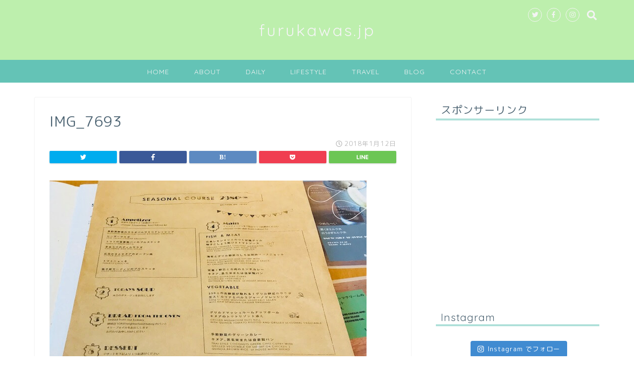

--- FILE ---
content_type: text/html; charset=UTF-8
request_url: https://www.furukawas.jp/kaoris/img_7693/
body_size: 10315
content:
<!DOCTYPE html><html lang="ja"><head prefix="og: http://ogp.me/ns# fb: http://ogp.me/ns/fb# article: http://ogp.me/ns/article#"><meta charset="utf-8"><meta http-equiv="X-UA-Compatible" content="IE=edge"><meta name="viewport" content="width=device-width, initial-scale=1"><meta property="og:type" content="blog"><meta property="og:description" content=""><meta property="og:title" content="IMG_7693｜furukawas.jp"><meta property="og:url" content="https://www.furukawas.jp/kaoris/img_7693/"><meta property="og:image" content="https://www.furukawas.jp/wp-content/themes/jin/img/noimg.png"><meta property="og:site_name" content="furukawas.jp"><meta property="fb:admins" content="113755455998115"><meta name="twitter:card" content="summary"><meta name="twitter:site" content="@furukawas_Japan"><meta name="description" itemprop="description" content="" ><link media="all" href="https://www.furukawas.jp/wp-content/cache/autoptimize/css/autoptimize_d5e09f22ac4dc63833a4f28365394e22.css" rel="stylesheet" /><link media="screen" href="https://www.furukawas.jp/wp-content/cache/autoptimize/css/autoptimize_bb2f5a183eb93115fd0161a6f7ff64f2.css" rel="stylesheet" /><title>IMG_7693 | furukawas.jp</title><meta name="robots" content="max-snippet:-1, max-image-preview:large, max-video-preview:-1" /><meta property="og:locale" content="ja_JP" /><meta property="og:site_name" content="furukawas.jp | furukawas×暮らしのヒント×ヨコハマ" /><meta property="og:type" content="article" /><meta property="og:title" content="IMG_7693 | furukawas.jp" /><meta property="article:published_time" content="2018-01-12T03:48:02+00:00" /><meta property="article:modified_time" content="2018-01-12T06:25:14+00:00" /><meta name="twitter:card" content="summary" /><meta name="twitter:domain" content="www.furukawas.jp" /><meta name="twitter:title" content="IMG_7693 | furukawas.jp" /><meta name="google" content="nositelinkssearchbox" /> <script type="application/ld+json" class="aioseo-schema">{"@context":"https:\/\/schema.org","@graph":[{"@type":"WebSite","@id":"https:\/\/www.furukawas.jp\/#website","url":"https:\/\/www.furukawas.jp\/","name":"furukawas.jp","description":"furukawas\u00d7\u66ae\u3089\u3057\u306e\u30d2\u30f3\u30c8\u00d7\u30e8\u30b3\u30cf\u30de","inLanguage":"ja","publisher":{"@id":"https:\/\/www.furukawas.jp\/#organization"}},{"@type":"Organization","@id":"https:\/\/www.furukawas.jp\/#organization","name":"furukawas.jp","url":"https:\/\/www.furukawas.jp\/"},{"@type":"BreadcrumbList","@id":"https:\/\/www.furukawas.jp\/kaoris\/img_7693\/#breadcrumblist","itemListElement":[{"@type":"ListItem","@id":"https:\/\/www.furukawas.jp\/#listItem","position":1,"item":{"@type":"WebPage","@id":"https:\/\/www.furukawas.jp\/","name":"\u30db\u30fc\u30e0","description":"\u300c\u3086\u3063\u305f\u308a\u300d\u300c\u304a\u3044\u3057\u3044\u300d\u300c\u5f79\u306b\u7acb\u3064\u300d\u60c5\u5831\u3092\u3001 \u300c\u65e5\u672c\u306b\u3044\u306a\u304c\u3089\u4e16\u754c\u3092\u611f\u3058\u3089\u308c\u308b\u5834\u6240\u300d\u30e8\u30b3\u30cf\u30de\u65e7\u5916\u56fd\u4eba\u5c45\u7559\u5730\u304b\u3089\u304a\u4f1d\u3048\u3057\u3066\u3044\u304d\u305f\u3044\u3068\u601d\u3044\u307e\u3059\u3002","url":"https:\/\/www.furukawas.jp\/"},"nextItem":"https:\/\/www.furukawas.jp\/kaoris\/img_7693\/#listItem"},{"@type":"ListItem","@id":"https:\/\/www.furukawas.jp\/kaoris\/img_7693\/#listItem","position":2,"item":{"@type":"WebPage","@id":"https:\/\/www.furukawas.jp\/kaoris\/img_7693\/","name":"IMG_7693","url":"https:\/\/www.furukawas.jp\/kaoris\/img_7693\/"},"previousItem":"https:\/\/www.furukawas.jp\/#listItem"}]},{"@type":"Person","@id":"https:\/\/www.furukawas.jp\/author\/furukawas\/#author","url":"https:\/\/www.furukawas.jp\/author\/furukawas\/","name":"furukawas","image":{"@type":"ImageObject","@id":"https:\/\/www.furukawas.jp\/kaoris\/img_7693\/#authorImage","url":"https:\/\/secure.gravatar.com\/avatar\/81ad265b48d5d7dbdb41878721f84467?s=96&d=mm&r=g","width":96,"height":96,"caption":"furukawas"}},{"@type":"ItemPage","@id":"https:\/\/www.furukawas.jp\/kaoris\/img_7693\/#itempage","url":"https:\/\/www.furukawas.jp\/kaoris\/img_7693\/","name":"IMG_7693 | furukawas.jp","inLanguage":"ja","isPartOf":{"@id":"https:\/\/www.furukawas.jp\/#website"},"breadcrumb":{"@id":"https:\/\/www.furukawas.jp\/kaoris\/img_7693\/#breadcrumblist"},"author":"https:\/\/www.furukawas.jp\/author\/furukawas\/#author","creator":"https:\/\/www.furukawas.jp\/author\/furukawas\/#author","datePublished":"2018-01-12T03:48:02+09:00","dateModified":"2018-01-12T06:25:14+09:00"}]}</script> <script type="text/javascript" >window.ga=window.ga||function(){(ga.q=ga.q||[]).push(arguments)};ga.l=+new Date;
			ga('create', "UA-85366565-3", { 'cookieDomain': 'furukawas.jp' } );
			ga('send', 'pageview');</script> <script async src="https://www.google-analytics.com/analytics.js"></script> <link rel='dns-prefetch' href='//webfonts.xserver.jp' /><link rel='dns-prefetch' href='//ajax.googleapis.com' /><link rel='dns-prefetch' href='//cdnjs.cloudflare.com' /><link rel='dns-prefetch' href='//use.fontawesome.com' /><link rel='dns-prefetch' href='//s.w.org' /><link rel="alternate" type="application/rss+xml" title="furukawas.jp &raquo; フィード" href="https://www.furukawas.jp/feed/" /><link rel="alternate" type="application/rss+xml" title="furukawas.jp &raquo; コメントフィード" href="https://www.furukawas.jp/comments/feed/" /><link rel="alternate" type="application/rss+xml" title="furukawas.jp &raquo; IMG_7693 のコメントのフィード" href="https://www.furukawas.jp/kaoris/img_7693/feed/" /> <script type="text/javascript">window._wpemojiSettings = {"baseUrl":"https:\/\/s.w.org\/images\/core\/emoji\/13.1.0\/72x72\/","ext":".png","svgUrl":"https:\/\/s.w.org\/images\/core\/emoji\/13.1.0\/svg\/","svgExt":".svg","source":{"concatemoji":"https:\/\/www.furukawas.jp\/wp-includes\/js\/wp-emoji-release.min.js?ver=5.8.12"}};
			!function(e,a,t){var n,r,o,i=a.createElement("canvas"),p=i.getContext&&i.getContext("2d");function s(e,t){var a=String.fromCharCode;p.clearRect(0,0,i.width,i.height),p.fillText(a.apply(this,e),0,0);e=i.toDataURL();return p.clearRect(0,0,i.width,i.height),p.fillText(a.apply(this,t),0,0),e===i.toDataURL()}function c(e){var t=a.createElement("script");t.src=e,t.defer=t.type="text/javascript",a.getElementsByTagName("head")[0].appendChild(t)}for(o=Array("flag","emoji"),t.supports={everything:!0,everythingExceptFlag:!0},r=0;r<o.length;r++)t.supports[o[r]]=function(e){if(!p||!p.fillText)return!1;switch(p.textBaseline="top",p.font="600 32px Arial",e){case"flag":return s([127987,65039,8205,9895,65039],[127987,65039,8203,9895,65039])?!1:!s([55356,56826,55356,56819],[55356,56826,8203,55356,56819])&&!s([55356,57332,56128,56423,56128,56418,56128,56421,56128,56430,56128,56423,56128,56447],[55356,57332,8203,56128,56423,8203,56128,56418,8203,56128,56421,8203,56128,56430,8203,56128,56423,8203,56128,56447]);case"emoji":return!s([10084,65039,8205,55357,56613],[10084,65039,8203,55357,56613])}return!1}(o[r]),t.supports.everything=t.supports.everything&&t.supports[o[r]],"flag"!==o[r]&&(t.supports.everythingExceptFlag=t.supports.everythingExceptFlag&&t.supports[o[r]]);t.supports.everythingExceptFlag=t.supports.everythingExceptFlag&&!t.supports.flag,t.DOMReady=!1,t.readyCallback=function(){t.DOMReady=!0},t.supports.everything||(n=function(){t.readyCallback()},a.addEventListener?(a.addEventListener("DOMContentLoaded",n,!1),e.addEventListener("load",n,!1)):(e.attachEvent("onload",n),a.attachEvent("onreadystatechange",function(){"complete"===a.readyState&&t.readyCallback()})),(n=t.source||{}).concatemoji?c(n.concatemoji):n.wpemoji&&n.twemoji&&(c(n.twemoji),c(n.wpemoji)))}(window,document,window._wpemojiSettings);</script> <link rel='stylesheet' id='fontawesome-style-css'  href='https://use.fontawesome.com/releases/v5.1.0/css/all.css?ver=5.8.12' type='text/css' media='all' /><link rel='stylesheet' id='swiper-style-css'  href='https://cdnjs.cloudflare.com/ajax/libs/Swiper/4.0.7/css/swiper.min.css?ver=5.8.12' type='text/css' media='all' /> <script type='text/javascript' src='https://ajax.googleapis.com/ajax/libs/jquery/1.12.4/jquery.min.js?ver=5.8.12' id='jquery-js'></script> <script type='text/javascript' src='//webfonts.xserver.jp/js/xserver.js?ver=1.2.4' id='typesquare_std-js'></script> <link rel="https://api.w.org/" href="https://www.furukawas.jp/wp-json/" /><link rel="alternate" type="application/json" href="https://www.furukawas.jp/wp-json/wp/v2/media/525" /><link rel='shortlink' href='https://www.furukawas.jp/?p=525' /><link rel="alternate" type="application/json+oembed" href="https://www.furukawas.jp/wp-json/oembed/1.0/embed?url=https%3A%2F%2Fwww.furukawas.jp%2Fkaoris%2Fimg_7693%2F" /><link rel="alternate" type="text/xml+oembed" href="https://www.furukawas.jp/wp-json/oembed/1.0/embed?url=https%3A%2F%2Fwww.furukawas.jp%2Fkaoris%2Fimg_7693%2F&#038;format=xml" /> <script type="text/javascript" language="javascript">var vc_pid = "886009141";</script><script type="text/javascript" src="//aml.valuecommerce.com/vcdal.js" async></script> <link rel="icon" href="https://www.furukawas.jp/wp-content/uploads/2018/05/cropped-b1c9a819b0c5d4450a89fb2dedb41e47-1-32x32.png" sizes="32x32" /><link rel="icon" href="https://www.furukawas.jp/wp-content/uploads/2018/05/cropped-b1c9a819b0c5d4450a89fb2dedb41e47-1-192x192.png" sizes="192x192" /><link rel="apple-touch-icon" href="https://www.furukawas.jp/wp-content/uploads/2018/05/cropped-b1c9a819b0c5d4450a89fb2dedb41e47-1-180x180.png" /><meta name="msapplication-TileImage" content="https://www.furukawas.jp/wp-content/uploads/2018/05/cropped-b1c9a819b0c5d4450a89fb2dedb41e47-1-270x270.png" /></head><body class="attachment attachment-template-default single single-attachment postid-525 attachmentid-525 attachment-jpeg" id="rm-style"><div id="wrapper"><div id="header-box" class="tn_on header-box animate"><div id="header" class="header-type2 header animate"><div id="site-info" class="ef"> <span class="tn-logo-size"><a href='https://www.furukawas.jp/' title='furukawas.jp' rel='home'>furukawas.jp</a></span></div><div id="headmenu"> <span class="headsns tn_sns_on"> <span class="twitter"><a href="https://twitter.com/furukawas_Japan"><i class="fab fa-twitter fa-lg" aria-hidden="true"></i></a></span> <span class="facebook"> <a href="https://www.facebook.com/furukawas.jp/"><i class="fab fa-facebook-f fa-lg" aria-hidden="true"></i></a> </span> <span class="instagram"> <a href="https://www.instagram.com/furukawas.jp/"><i class="fab fa-instagram fa-lg" aria-hidden="true"></i></a> </span> </span> <span class="headsearch tn_search_on"><form class="search-box" role="search" method="get" id="searchform" action="https://www.furukawas.jp/"> <input type="search" placeholder="キーワードを入力してEnter" class="text search-text" value="" name="s" id="s"> <input type="submit" id="searchsubmit" value="&#xf002;"></form> </span></div></div></div><div id="scroll-content" class="animate"><div id="nav-container" class="header-style3-animate animate"><div id="drawernav" class="ef"><nav class="fixed-content"><ul class="menu-box"><li class="menu-item menu-item-type-custom menu-item-object-custom menu-item-home menu-item-12"><a href="https://www.furukawas.jp">HOME</a></li><li class="menu-item menu-item-type-custom menu-item-object-custom menu-item-19"><a href="https://www.furukawas.jp/about">ABOUT</a></li><li class="menu-item menu-item-type-custom menu-item-object-custom menu-item-has-children menu-item-20"><a href="https://www.furukawas.jp/category/daily">DAILY</a><ul class="sub-menu"><li class="menu-item menu-item-type-taxonomy menu-item-object-category menu-item-671"><a href="https://www.furukawas.jp/category/daily/yokohamayamate-ouchi-gohan/"><span><i class="furukawas毎日のおうちごはんですが、夫婦の記録としてこちらのサイトでもまとめていく事にしました。 代わり映えしない食卓ですが、食材があって、作る事ができて、一緒に食べる人がいる。とても幸せなことだと思います。 その中で食のヒントや買い物の知恵などシェアしていきたいと思います。 今日も二人でご飯食べる事ができました。 ありがとうございます。 ▼毎日の食卓の様子はInstagramでも掲載して&hellip;" aria-hidden="true"></i></span>ヨコハマ山手のおうちごはん</a></li></ul></li><li class="menu-item menu-item-type-custom menu-item-object-custom menu-item-has-children menu-item-1458"><a href="https://www.furukawas.jp/category/lifestyle/">LIFESTYLE</a><ul class="sub-menu"><li class="menu-item menu-item-type-custom menu-item-object-custom menu-item-1973"><a href="http://www.furukawas.jp/category/lifestyle/books">BOOKS</a></li></ul></li><li class="menu-item menu-item-type-custom menu-item-object-custom menu-item-has-children menu-item-21"><a href="https://www.furukawas.jp/category/travel">TRAVEL</a><ul class="sub-menu"><li class="menu-item menu-item-type-custom menu-item-object-custom menu-item-has-children menu-item-22"><a href="https://www.furukawas.jp/category/travel/yokohama">YOKOHAMA | 横浜</a><ul class="sub-menu"><li class="menu-item menu-item-type-taxonomy menu-item-object-category menu-item-has-children menu-item-3218"><a href="https://www.furukawas.jp/category/travel/yokohama/%e3%81%bf%e3%81%aa%e3%81%a8%e3%81%bf%e3%82%89%e3%81%84/">みなとみらい</a><ul class="sub-menu"><li class="menu-item menu-item-type-taxonomy menu-item-object-category menu-item-3219"><a href="https://www.furukawas.jp/category/travel/yokohama/%e3%81%bf%e3%81%aa%e3%81%a8%e3%81%bf%e3%82%89%e3%81%84/%e3%82%b0%e3%83%ab%e3%83%a1/">みなとみらいグルメ</a></li></ul></li><li class="menu-item menu-item-type-custom menu-item-object-custom menu-item-2929"><a href="https://www.furukawas.jp/category/travel/yokohama/events">EVENTS</a></li><li class="menu-item menu-item-type-custom menu-item-object-custom menu-item-288"><a href="https://www.furukawas.jp/category/travel/yokohama/yamatecho">山手町</a></li><li class="menu-item menu-item-type-custom menu-item-object-custom menu-item-has-children menu-item-352"><a href="https://www.furukawas.jp/category/travel/yokohama/ishikawacho">石川町</a><ul class="sub-menu"><li class="menu-item menu-item-type-custom menu-item-object-custom menu-item-353"><a href="https://www.furukawas.jp/category/travel/yokohama/ishikawacho/gourmet">石川町 GOURMET</a></li></ul></li><li class="menu-item menu-item-type-custom menu-item-object-custom menu-item-has-children menu-item-354"><a href="https://www.furukawas.jp/category/travel/yokohama/gourmet">GOURMET</a><ul class="sub-menu"><li class="menu-item menu-item-type-custom menu-item-object-custom menu-item-355"><a href="https://www.furukawas.jp/category/travel/yokohama/gourmet/ishikwacho-gourmet">石川町 GOURMET</a></li></ul></li></ul></li><li class="menu-item menu-item-type-custom menu-item-object-custom menu-item-has-children menu-item-23"><a href="https://www.furukawas.jp/category/travel/japan">JAPAN | 日本</a><ul class="sub-menu"><li class="menu-item menu-item-type-custom menu-item-object-custom menu-item-970"><a href="https://www.furukawas.jp/category/travel/japan/tokyo">TOKYO | 東京</a></li><li class="menu-item menu-item-type-custom menu-item-object-custom menu-item-2612"><a href="http://www.furukawas.jp/category/travel/japan/okinawa">OKINAWA | 沖縄</a></li></ul></li><li class="menu-item menu-item-type-custom menu-item-object-custom menu-item-24"><a href="https://www.furukawas.jp/category/travel/overseas">OVERSEAS | 海外</a></li></ul></li><li class="menu-item menu-item-type-custom menu-item-object-custom menu-item-15"><a href="https://www.furukawas.jp/category/blog">BLOG</a></li><li class="menu-item menu-item-type-custom menu-item-object-custom menu-item-17"><a href="https://www.furukawas.jp/contact">CONTACT</a></li></ul></nav></div></div><div class="clearfix"></div><div id="contents"><main id="main-contents" class="main-contents article_style1 animate" itemprop="mainContentOfPage"><section class="cps-post-box hentry"><article class="cps-post"><header class="cps-post-header"><h1 class="cps-post-title entry-title" itemprop="headline">IMG_7693</h1><div class="cps-post-meta vcard"> <span class="writer fn" itemprop="author" itemscope itemtype="http://schema.org/Person"><span itemprop="name">furukawas</span></span> <span class="cps-post-cat" itemprop="keywords"></span> <span class="cps-post-date-box"> <span class="cps-post-date"><i class="far fa-clock" aria-hidden="true"></i>&nbsp;<time class="entry-date date published updated" datetime="2018-01-12T12:48:02+09:00">2018年1月12日</time></span> </span></div><div class="share-top sns-design-type01"><div class="sns-top"><ol><li class="twitter"><a href="http://twitter.com/intent/tweet?url=https%3A%2F%2Fwww.furukawas.jp%2Fkaoris%2Fimg_7693%2F&text=IMG_7693&via=furukawas_Japan&tw_p=tweetbutton"><i class="fab fa-twitter"></i></a></li><li class="facebook"> <a href="http://www.facebook.com/sharer.php?src=bm&u=https%3A%2F%2Fwww.furukawas.jp%2Fkaoris%2Fimg_7693%2F&t=IMG_7693" onclick="javascript:window.open(this.href, '', 'menubar=no,toolbar=no,resizable=yes,scrollbars=yes,height=300,width=600');return false;"><i class="fab fa-facebook-f" aria-hidden="true"></i></a></li><li class="hatebu"> <a href="http://b.hatena.ne.jp/add?mode=confirm&url=https%3A%2F%2Fwww.furukawas.jp%2Fkaoris%2Fimg_7693%2F" onclick="javascript:window.open(this.href, '', 'menubar=no,toolbar=no,resizable=yes,scrollbars=yes,height=400,width=510');return false;" ><i class="font-hatena"></i></a></li><li class="pocket"> <a href="http://getpocket.com/edit?url=https%3A%2F%2Fwww.furukawas.jp%2Fkaoris%2Fimg_7693%2F&title=IMG_7693"><i class="fab fa-get-pocket" aria-hidden="true"></i></a></li><li class="line"> <a href="http://line.me/R/msg/text/?https%3A%2F%2Fwww.furukawas.jp%2Fkaoris%2Fimg_7693%2F"><svg version="1.1" xmlns="http://www.w3.org/2000/svg" xmlns:xlink="http://www.w3.org/1999/xlink" x="0px"
 y="0px" viewBox="0 0 122.4 47.2" style="enable-background:new 0 0 122.4 47.2;" xml:space="preserve"> <path d="M77.4,28.4c0.1-5,0.2-9,0.2-13.1c0-3.2-0.1-6.3,0-9.5c0.1-3.1,1.6-4.6,4-4.6c2.2,0,4.2,1.9,4.6,4.5c0.1,0.8,0,1.7,0,2.5
 c0,10.3,0,20.6,0,31c0,0.7,0,1.3,0,2c-0.1,2.2-1.1,3.8-3.3,4.5c-2.2,0.7-4-0.1-5.3-1.9c-3.1-4.1-6.1-8.3-9.1-12.5
 c-2.8-3.8-5.7-7.7-9.1-12.2c-0.5,1.9-1,2.9-1,3.9c-0.1,5.3,0,10.7,0,16c0,1.2,0.1,2.4-0.1,3.5c-0.4,2.2-2,3.5-4.2,3.4
 c-2.1-0.1-3.9-1.4-4.2-3.5c-0.2-1-0.1-2-0.1-3c0-10.5,0-21,0-31.5c0-0.5,0-1,0-1.5c-0.1-2.5,1.2-4.2,3.4-5c2.2-0.9,3.9,0.5,5.2,2.1
 c2.5,3.1,4.7,6.4,7.1,9.6c3.1,4.3,6.2,8.6,9.4,12.9C75.4,26.7,76.1,27.2,77.4,28.4z"/> <path d="M102.3,9.7c0,3.7,0,6.3,0,9.5c3.9,0,7.7-0.1,11.5,0c1.4,0,3,0.3,4.2,0.9c1.7,0.9,2.8,2.4,2.1,4.5c-0.6,1.9-1.8,3.1-4,3.1
 c-2.5,0-5,0-7.5,0c-1.8,0-3.6,0-6,0c-0.2,3.2-0.3,6.1-0.5,9.5c4.2,0,8.2-0.1,12.1,0.1c1.5,0.1,3.4,0.6,4.5,1.5
 c0.9,0.8,1.5,2.6,1.4,3.9c-0.1,1.7-1.6,3-3.4,3.1c-6.3,0.1-12.6,0.2-18.9,0c-3.3-0.1-4-1.1-4.1-4.5c-0.1-11.8-0.1-23.6,0-35.5
 c0-3.6,1.2-4.7,4.9-4.7c5.5-0.1,11-0.1,16.5,0c2.9,0,5.2,2.1,5.2,4.3c0,2.2-2.3,4.2-5.3,4.2C111,9.8,106.8,9.7,102.3,9.7z"/> <path d="M10.3,37.4c1.5,0,2.6,0,3.7,0c3.5,0.1,7,0.1,10.4,0.5c2.7,0.3,4,2,3.9,4.3c-0.1,2-1.6,3.5-4,3.6C18.1,46,12,46,5.8,45.9
 c-2.8-0.1-4.1-1.6-4.1-4.6c-0.1-11.8-0.1-23.6,0-35.4c0-2.8,1.8-4.6,4.1-4.7c2.2,0,4.3,2,4.5,4.5c0.2,3,0.1,6,0.1,9
 C10.4,22,10.3,29.3,10.3,37.4z"/> <path d="M33.7,23.4c0-5.7-0.1-11.3,0-17c0-3.5,1.8-5.4,4.5-5.3c2.2,0.1,4.1,2.4,4.1,5.4c0.1,11.5,0.1,23,0,34.4
 c0,3.3-1.6,4.9-4.3,4.8c-2.7,0-4.2-1.6-4.2-5C33.7,35.1,33.8,29.3,33.7,23.4C33.8,23.4,33.8,23.4,33.7,23.4z"/> </svg> </a></li></ol></div></div><div class="clearfix"></div></header><div class="cps-post-main-box"><div class="cps-post-main h2-style06 h3-style04 h4-style01 entry-content m-size m-size-sp" itemprop="articleBody"><p> <a href="https://www.furukawas.jp/wp-content/uploads/2018/01/IMG_7693.jpg" target="_blank"><img src="https://www.furukawas.jp/wp-content/uploads/2018/01/IMG_7693.jpg" width="640" height="506" alt="" /></a></p></div></div></article></section></main><div id="sidebar" class="sideber sidebar_style5 animate" role="complementary" itemscope itemtype="http://schema.org/WPSideBar"><div id="text-7" class="widget widget_text"><div class="widgettitle ef">スポンサーリンク</div><div class="textwidget"><p><script async src="//pagead2.googlesyndication.com/pagead/js/adsbygoogle.js"></script><br /> <br /> <ins class="adsbygoogle" style="display: block;" data-ad-client="ca-pub-4076134743283685" data-ad-slot="3678607902" data-ad-format="link" data-full-width-responsive="true"></ins><br /> <script>(adsbygoogle = window.adsbygoogle || []).push({});</script></p></div></div><div id="text-2" class="widget widget_text"><div class="widgettitle ef">Instagram</div><div class="textwidget"><div id="sb_instagram" class="sbi sbi_col_3  sbi_width_resp sbi_disable_mobile" style="padding-bottom: 10px;width: 100%;" data-feedid="sbi_5631164364#12" data-res="auto" data-cols="3" data-num="12" data-shortcode-atts="{&quot;id&quot;:&quot;5631164364&quot;}"  data-postid="525" data-locatornonce="0d26e3d9bc"><div id="sbi_images" style="padding: 5px;"></div><div id="sbi_load"> <span class="sbi_follow_btn"> <a href="https://www.instagram.com/5631164364/" target="_blank" rel="noopener nofollow"><svg class="svg-inline--fa fa-instagram fa-w-14" aria-hidden="true" data-fa-processed="" aria-label="Instagram" data-prefix="fab" data-icon="instagram" role="img" viewBox="0 0 448 512"> <path fill="currentColor" d="M224.1 141c-63.6 0-114.9 51.3-114.9 114.9s51.3 114.9 114.9 114.9S339 319.5 339 255.9 287.7 141 224.1 141zm0 189.6c-41.1 0-74.7-33.5-74.7-74.7s33.5-74.7 74.7-74.7 74.7 33.5 74.7 74.7-33.6 74.7-74.7 74.7zm146.4-194.3c0 14.9-12 26.8-26.8 26.8-14.9 0-26.8-12-26.8-26.8s12-26.8 26.8-26.8 26.8 12 26.8 26.8zm76.1 27.2c-1.7-35.9-9.9-67.7-36.2-93.9-26.2-26.2-58-34.4-93.9-36.2-37-2.1-147.9-2.1-184.9 0-35.8 1.7-67.6 9.9-93.9 36.1s-34.4 58-36.2 93.9c-2.1 37-2.1 147.9 0 184.9 1.7 35.9 9.9 67.7 36.2 93.9s58 34.4 93.9 36.2c37 2.1 147.9 2.1 184.9 0 35.9-1.7 67.7-9.9 93.9-36.2 26.2-26.2 34.4-58 36.2-93.9 2.1-37 2.1-147.8 0-184.8zM398.8 388c-7.8 19.6-22.9 34.7-42.6 42.6-29.5 11.7-99.5 9-132.1 9s-102.7 2.6-132.1-9c-19.6-7.8-34.7-22.9-42.6-42.6-11.7-29.5-9-99.5-9-132.1s-2.6-102.7 9-132.1c7.8-19.6 22.9-34.7 42.6-42.6 29.5-11.7 99.5-9 132.1-9s102.7-2.6 132.1 9c19.6 7.8 34.7 22.9 42.6 42.6 11.7 29.5 9 99.5 9 132.1s2.7 102.7-9 132.1z"></path> </svg>Instagram でフォロー</a> </span></div> <span class="sbi_resized_image_data" data-feed-id="sbi_5631164364#12" data-resized="[]"> </span></div></div></div><div id="text-5" class="widget widget_text"><div class="widgettitle ef">Facebook</div><div class="textwidget"><div id="fb-root"></div><p><script>(function(d, s, id) {
  var js, fjs = d.getElementsByTagName(s)[0];
  if (d.getElementById(id)) return;
  js = d.createElement(s); js.id = id;
  js.src = 'https://connect.facebook.net/ja_JP/sdk.js#xfbml=1&version=v3.1';
  fjs.parentNode.insertBefore(js, fjs);
}(document, 'script', 'facebook-jssdk'));</script></p><div class="fb-page" data-href="https://www.facebook.com/furukawasjp-113755455998115/" data-tabs="timeline" data-small-header="false" data-adapt-container-width="true" data-hide-cover="false" data-show-facepile="false"><blockquote cite="https://www.facebook.com/furukawasjp-113755455998115/" class="fb-xfbml-parse-ignore"><p><a href="https://www.facebook.com/furukawasjp-113755455998115/">furukawas.jp</a></p></blockquote></div></div></div><div id="search-2" class="widget widget_search"><form class="search-box" role="search" method="get" id="searchform" action="https://www.furukawas.jp/"> <input type="search" placeholder="キーワードを入力してEnter" class="text search-text" value="" name="s" id="s"> <input type="submit" id="searchsubmit" value="&#xf002;"></form></div><div id="categories-2" class="widget widget_categories"><div class="widgettitle ef">カテゴリー</div><ul><li class="cat-item cat-item-4"><a href="https://www.furukawas.jp/category/travel/">TRAVEL</a></li><li class="cat-item cat-item-5"><a href="https://www.furukawas.jp/category/travel/yokohama/">YOKOHAMA</a></li><li class="cat-item cat-item-6"><a href="https://www.furukawas.jp/category/travel/yokohama/gourmet/">GOURMET</a></li><li class="cat-item cat-item-7"><a href="https://www.furukawas.jp/category/travel/yokohama/gourmet/ishikawacho/">石川町 GOURMET</a></li><li class="cat-item cat-item-8"><a href="https://www.furukawas.jp/category/daily/">DAILY</a></li><li class="cat-item cat-item-9"><a href="https://www.furukawas.jp/category/daily/yokohamayamate-ouchi-gohan/" title="furukawas毎日のおうちごはんですが、夫婦の記録としてこちらのサイトでもまとめていく事にしました。  代わり映えしない食卓ですが、食材があって、作る事ができて、一緒に食べる人がいる。
とても幸せなことだと思います。  今日も二人でご飯を食べる事ができました。 
ありがとうございます。  ▼毎日の食卓の様子はInstagramでも掲載しています▼
https://www.instagram.com/furukawas.jp/  こちらのサイトでは食のヒントや買い物の知恵などもシェアしていきたいと思います。  どうぞよろしくお願いします。
">ヨコハマ山手のおうちごはん</a></li><li class="cat-item cat-item-11"><a href="https://www.furukawas.jp/category/travel/yokohama/yamatecho/">山手町</a></li><li class="cat-item cat-item-17"><a href="https://www.furukawas.jp/category/travel/yokohama/gourmet/motomachi/">元町 GOURMET</a></li><li class="cat-item cat-item-18"><a href="https://www.furukawas.jp/category/travel/japan/">JAPAN</a></li><li class="cat-item cat-item-19"><a href="https://www.furukawas.jp/category/travel/japan/tokyo/">TOKYO</a></li><li class="cat-item cat-item-20"><a href="https://www.furukawas.jp/category/blog/">BLOG</a></li><li class="cat-item cat-item-21"><a href="https://www.furukawas.jp/category/lifestyle/">LIFESTYLE</a></li><li class="cat-item cat-item-22"><a href="https://www.furukawas.jp/category/lifestyle/books/">BOOKS</a></li><li class="cat-item cat-item-23"><a href="https://www.furukawas.jp/category/travel/japan/okinawa/">OKINAWA</a></li><li class="cat-item cat-item-24"><a href="https://www.furukawas.jp/category/travel/yokohama/events/">EVENTS</a></li><li class="cat-item cat-item-26"><a href="https://www.furukawas.jp/category/travel/yokohama/%e3%81%bf%e3%81%aa%e3%81%a8%e3%81%bf%e3%82%89%e3%81%84/%e3%82%b0%e3%83%ab%e3%83%a1/">みなとみらいグルメ</a></li></ul></div></div></div><div class="clearfix"></div><div id="breadcrumb" class=""><ul itemprop="breadcrumb"><div class="page-top-footer"><a class="totop"><i class="fas fa-chevron-up" aria-hidden="true"></i></a></div><li class="bcHome" itemscope itemtype="http://data-vocabulary.org/Breadcrumb"><a href="https://www.furukawas.jp/" itemprop="url"><i class="fas fa-home space-i" aria-hidden="true"></i><span itemprop="title">HOME</span></a></li><li><i class="fa fa-angle-right space" aria-hidden="true"></i></li><li>IMG_7693</li></ul></div><footer role="contentinfo" itemscope itemtype="http://schema.org/WPFooter"><div class="clearfix"></div><div id="footer-box"><div class="footer-inner"> <span id="privacy"><a href="https://www.furukawas.jp/privacy">プライバシーポリシー</a></span> <span id="law"><a href="https://www.furukawas.jp/law">免責事項</a></span> <span id="copyright" itemprop="copyrightHolder"><i class="far fa-copyright" aria-hidden="true"></i>&nbsp;2017–2026&nbsp;&nbsp;furukawas.jp</span></div></div><div class="clearfix"></div></footer></div></div>  <script type="text/javascript">var sbiajaxurl = "https://www.furukawas.jp/wp-admin/admin-ajax.php";</script> <script type='text/javascript' id='contact-form-7-js-extra'>var wpcf7 = {"api":{"root":"https:\/\/www.furukawas.jp\/wp-json\/","namespace":"contact-form-7\/v1"}};</script> <script type='text/javascript' id='toc-front-js-extra'>var tocplus = {"smooth_scroll":"1","visibility_show":"\u226b\u898b\u308b","visibility_hide":"\u226b\u975e\u8868\u793a","visibility_hide_by_default":"1","width":"Auto"};</script> <script type='text/javascript' src='https://cdnjs.cloudflare.com/ajax/libs/Swiper/4.0.7/js/swiper.min.js?ver=5.8.12' id='cps-swiper-js'></script> <script type='text/javascript' id='q2w3_fixed_widget-js-extra'>var q2w3_sidebar_options = [{"sidebar":"sidebar","margin_top":10,"margin_bottom":15,"stop_id":"","screen_max_width":0,"screen_max_height":0,"width_inherit":false,"refresh_interval":1500,"window_load_hook":false,"disable_mo_api":false,"widgets":["text-7","text-2","text-5","search-2","categories-2"]}];</script> <script type='text/javascript' id='jquery-fancybox-js-after'>var fb_timeout, fb_opts={'overlayShow':true,'hideOnOverlayClick':true,'showCloseButton':true,'margin':20,'centerOnScroll':true,'enableEscapeButton':true,'autoScale':true };
if(typeof easy_fancybox_handler==='undefined'){
var easy_fancybox_handler=function(){
jQuery('.nofancybox,a.wp-block-file__button,a.pin-it-button,a[href*="pinterest.com/pin/create"],a[href*="facebook.com/share"],a[href*="twitter.com/share"]').addClass('nolightbox');
/* IMG */
var fb_IMG_select='a[href*=".jpg"]:not(.nolightbox,li.nolightbox>a),area[href*=".jpg"]:not(.nolightbox),a[href*=".jpeg"]:not(.nolightbox,li.nolightbox>a),area[href*=".jpeg"]:not(.nolightbox),a[href*=".png"]:not(.nolightbox,li.nolightbox>a),area[href*=".png"]:not(.nolightbox),a[href*=".webp"]:not(.nolightbox,li.nolightbox>a),area[href*=".webp"]:not(.nolightbox)';
jQuery(fb_IMG_select).addClass('fancybox image');
var fb_IMG_sections=jQuery('.gallery,.wp-block-gallery,.tiled-gallery,.wp-block-jetpack-tiled-gallery');
fb_IMG_sections.each(function(){jQuery(this).find(fb_IMG_select).attr('rel','gallery-'+fb_IMG_sections.index(this));});
jQuery('a.fancybox,area.fancybox,li.fancybox a').each(function(){jQuery(this).fancybox(jQuery.extend({},fb_opts,{'transitionIn':'elastic','easingIn':'easeOutBack','transitionOut':'elastic','easingOut':'easeInBack','opacity':false,'hideOnContentClick':false,'titleShow':true,'titlePosition':'over','titleFromAlt':true,'showNavArrows':true,'enableKeyboardNav':true,'cyclic':false}))});};
jQuery('a.fancybox-close').on('click',function(e){e.preventDefault();jQuery.fancybox.close()});
};
var easy_fancybox_auto=function(){setTimeout(function(){jQuery('#fancybox-auto').trigger('click')},1000);};
jQuery(easy_fancybox_handler);jQuery(document).on('post-load',easy_fancybox_handler);
jQuery(easy_fancybox_auto);</script> <script type='text/javascript' id='sb_instagram_scripts-js-extra'>var sb_instagram_js_options = {"font_method":"svg","resized_url":"https:\/\/www.furukawas.jp\/wp-content\/uploads\/sb-instagram-feed-images\/","placeholder":"https:\/\/www.furukawas.jp\/wp-content\/plugins\/instagram-feed\/img\/placeholder.png"};</script> <script>var mySwiper = new Swiper ('.swiper-container', {
		// Optional parameters
		loop: true,
		slidesPerView: 5,
		spaceBetween: 15,
		autoplay: {
			delay: 2700,
		},
		// If we need pagination
		pagination: {
			el: '.swiper-pagination',
		},

		// Navigation arrows
		navigation: {
			nextEl: '.swiper-button-next',
			prevEl: '.swiper-button-prev',
		},

		// And if we need scrollbar
		scrollbar: {
			el: '.swiper-scrollbar',
		},
		breakpoints: {
              1024: {
				slidesPerView: 4,
				spaceBetween: 15,
			},
              767: {
				slidesPerView: 2,
				spaceBetween: 10,
				centeredSlides : true,
				autoplay: {
					delay: 4200,
				},
			}
        }
	});
	
	var mySwiper2 = new Swiper ('.swiper-container2', {
	// Optional parameters
		loop: true,
		slidesPerView: 3,
		spaceBetween: 17,
		centeredSlides : true,
		autoplay: {
			delay: 4000,
		},

		// If we need pagination
		pagination: {
			el: '.swiper-pagination',
		},

		// Navigation arrows
		navigation: {
			nextEl: '.swiper-button-next',
			prevEl: '.swiper-button-prev',
		},

		// And if we need scrollbar
		scrollbar: {
			el: '.swiper-scrollbar',
		},

		breakpoints: {
			767: {
				slidesPerView: 2,
				spaceBetween: 10,
				centeredSlides : true,
				autoplay: {
					delay: 4200,
				},
			}
		}
	});</script> <div id="page-top"> <a class="totop"><i class="fas fa-chevron-up"></i></a></div> <script defer src="https://www.furukawas.jp/wp-content/cache/autoptimize/js/autoptimize_f8f3ece4945434524d2f1b679ac7eeaf.js"></script></body></html> <script defer src="https://use.fontawesome.com/releases/v5.1.0/js/all.js"></script> <link href="https://fonts.googleapis.com/css?family=Quicksand" rel="stylesheet"><link href="https://fonts.googleapis.com/earlyaccess/roundedmplus1c.css" rel="stylesheet" />

--- FILE ---
content_type: text/html; charset=utf-8
request_url: https://www.google.com/recaptcha/api2/aframe
body_size: 268
content:
<!DOCTYPE HTML><html><head><meta http-equiv="content-type" content="text/html; charset=UTF-8"></head><body><script nonce="7HU4uKdeQJpkwBvU2dBefA">/** Anti-fraud and anti-abuse applications only. See google.com/recaptcha */ try{var clients={'sodar':'https://pagead2.googlesyndication.com/pagead/sodar?'};window.addEventListener("message",function(a){try{if(a.source===window.parent){var b=JSON.parse(a.data);var c=clients[b['id']];if(c){var d=document.createElement('img');d.src=c+b['params']+'&rc='+(localStorage.getItem("rc::a")?sessionStorage.getItem("rc::b"):"");window.document.body.appendChild(d);sessionStorage.setItem("rc::e",parseInt(sessionStorage.getItem("rc::e")||0)+1);localStorage.setItem("rc::h",'1769031399790');}}}catch(b){}});window.parent.postMessage("_grecaptcha_ready", "*");}catch(b){}</script></body></html>

--- FILE ---
content_type: text/plain
request_url: https://www.google-analytics.com/j/collect?v=1&_v=j102&a=1665165975&t=pageview&_s=1&dl=https%3A%2F%2Fwww.furukawas.jp%2Fkaoris%2Fimg_7693%2F&ul=en-us%40posix&dt=IMG_7693%20%7C%20furukawas.jp&sr=1280x720&vp=1280x720&_u=IEBAAAABAAAAACAAI~&jid=799362912&gjid=1627878491&cid=1546083259.1769031395&tid=UA-85366565-3&_gid=1960548510.1769031395&_r=1&_slc=1&z=790229310
body_size: -449
content:
2,cG-DHBSEG81GM

--- FILE ---
content_type: application/javascript; charset=utf-8;
request_url: https://dalc.valuecommerce.com/app3?p=886009141&_s=https%3A%2F%2Fwww.furukawas.jp%2Fkaoris%2Fimg_7693%2F&vf=iVBORw0KGgoAAAANSUhEUgAAAAMAAAADCAYAAABWKLW%2FAAAAMElEQVQYV2NkFGP4nxHtxlDTf5iB0f6m0P%2F5nbUMOhpFDIy5XF3%2FZ56zYojRsGEAAP4yDOYjLhYdAAAAAElFTkSuQmCC
body_size: 2881
content:
vc_linkswitch_callback({"t":"697146e6","r":"aXFG5gAMAZsS3mKPCooERAqKC5ZI8A","ub":"aXFG5QAJP9kS3mKPCooBbQqKBtjEYg%3D%3D","vcid":"f5pdqz339_7C-zUI4LaKNZGzwllvcFtQjvIGJhg5LFfb84H2aTg5togGxR_JtJkW","vcpub":"0.786843","shopping.yahoo.co.jp":{"a":"2821580","m":"2201292","g":"bf21f1d08a"},"www.jtbonline.jp":{"a":"2549714","m":"2161637","g":"0bb41024b9","sp":"utm_source%3Dvcdom%26utm_medium%3Daffiliate"},"rurubu.travel":{"a":"2550407","m":"2366735","g":"e91c368cc1","sp":"utm_source%3Dvaluecommerce%26utm_medium%3Daffiliate"},"www.ikyu.com":{"a":"2675907","m":"221","g":"db91d1b986"},"www.jtb.co.jp/kokunai_htl":{"a":"2549714","m":"2161637","g":"0bb41024b9","sp":"utm_source%3Dvcdom%26utm_medium%3Daffiliate"},"approach.yahoo.co.jp":{"a":"2821580","m":"2201292","g":"bf21f1d08a"},"travel.yahoo.co.jp":{"a":"2761515","m":"2244419","g":"c6802fcc8a"},"restaurant.ikyu.com":{"a":"2349006","m":"2302203","g":"171668dc8a"},"paypaystep.yahoo.co.jp":{"a":"2821580","m":"2201292","g":"bf21f1d08a"},"st-plus.rurubu.travel":{"a":"2550407","m":"2366735","g":"e91c368cc1","sp":"utm_source%3Dvaluecommerce%26utm_medium%3Daffiliate"},"jtb.co.jp":{"a":"2549714","m":"2161637","g":"0bb41024b9","sp":"utm_source%3Dvcdom%26utm_medium%3Daffiliate"},"st-www.rurubu.travel":{"a":"2550407","m":"2366735","g":"e91c368cc1","sp":"utm_source%3Dvaluecommerce%26utm_medium%3Daffiliate"},"r.advg.jp":{"a":"2550407","m":"2366735","g":"e91c368cc1","sp":"utm_source%3Dvaluecommerce%26utm_medium%3Daffiliate"},"www.ozmall.co.jp":{"a":"2686083","m":"2209755","g":"7bf52cc08a"},"tabelog.com":{"a":"2797472","m":"3366797","g":"6cb215228a"},"l":5,"paypaymall.yahoo.co.jp":{"a":"2821580","m":"2201292","g":"bf21f1d08a"},"p":886009141,"s":3405342,"www.rurubu.travel":{"a":"2550407","m":"2366735","g":"e91c368cc1","sp":"utm_source%3Dvaluecommerce%26utm_medium%3Daffiliate"},"dom.jtb.co.jp":{"a":"2549714","m":"2161637","g":"0bb41024b9","sp":"utm_source%3Dvcdom%26utm_medium%3Daffiliate"},"biz.travel.yahoo.co.jp":{"a":"2761515","m":"2244419","g":"c6802fcc8a"},"www.jtb.co.jp/kokunai_hotel":{"a":"2549714","m":"2161637","g":"0bb41024b9","sp":"utm_source%3Dvcdom%26utm_medium%3Daffiliate"},"mini-shopping.yahoo.co.jp":{"a":"2821580","m":"2201292","g":"bf21f1d08a"},"master.qa.notyru.com":{"a":"2550407","m":"2366735","g":"e91c368cc1","sp":"utm_source%3Dvaluecommerce%26utm_medium%3Daffiliate"},"tour.rurubu.travel":{"a":"2550407","m":"2366735","g":"e91c368cc1","sp":"utm_source%3Dvaluecommerce%26utm_medium%3Daffiliate"},"shopping.geocities.jp":{"a":"2821580","m":"2201292","g":"bf21f1d08a"},"jalan.net":{"a":"2513343","m":"2130725","g":"2db693578a"},"www.jtb.co.jp":{"a":"2549714","m":"2161637","g":"0bb41024b9","sp":"utm_source%3Dvcdom%26utm_medium%3Daffiliate"},"www.jtb.co.jp/kokunai":{"a":"2549714","m":"2161637","g":"0bb41024b9","sp":"utm_source%3Dvcdom%26utm_medium%3Daffiliate"}})